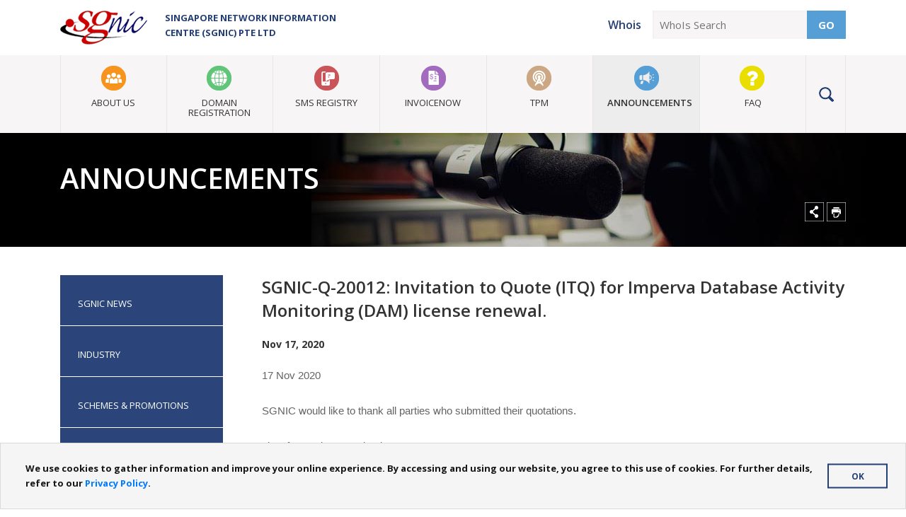

--- FILE ---
content_type: text/html; charset=utf-8
request_url: https://www.sgnic.sg/announcements/archive/announcement-details/2020/11/01/sgnic-q-20012-invitation-to-quote-(itq)-for-imperva-database-activity-monitoring-(dam)-license-renewal
body_size: 11560
content:


<!DOCTYPE html>
<!--[if lt IE 7]>      <html class="no-js lt-ie9 lt-ie8 lt-ie7"> <![endif]-->
<!--[if IE 7]>         <html class="no-js lt-ie9 lt-ie8"> <![endif]-->
<!--[if IE 8]>         <html class="no-js lt-ie9"> <![endif]-->
<!--[if gt IE 8]><!-->
<html class="no-js" lang="en">
<!--<![endif]-->
<head id="head"><meta http-equiv="content-type" content="text/html; charset=utf-8" /><meta http-equiv="X-UA-Compatible" content="IE=edge,chrome=1" /><meta name="viewport" content="width=device-width, initial-scale=1.0, user-scalable=no" />
<meta name="title" content="Singapore Network Information Centre" />
<meta name="description" content="" />
<meta name="keywords" content="" />
<meta name="msapplication-TileImage" content="/Sitefinity/WebsiteTemplates/SGNIC/App_Themes/SGNIC/images/favicons/apple-touch-icon-144x144-precomposed.png" />
<link rel="apple-touch-icon" sizes="57x57" href="/Sitefinity/WebsiteTemplates/SGNIC/App_Themes/SGNIC/images/favicons/apple-touch-icon-57x57.png">
<link rel="apple-touch-icon" sizes="60x60" href="/Sitefinity/WebsiteTemplates/SGNIC/App_Themes/SGNIC/images/favicons/apple-touch-icon-60x60.png">
<link rel="apple-touch-icon" sizes="72x72" href="/Sitefinity/WebsiteTemplates/SGNIC/App_Themes/SGNIC/images/favicons/apple-touch-icon-72x72.png">
<link rel="apple-touch-icon" sizes="76x76" href="/Sitefinity/WebsiteTemplates/SGNIC/App_Themes/SGNIC/images/favicons/apple-touch-icon-76x76.png">
<link rel="apple-touch-icon" sizes="114x114" href="/Sitefinity/WebsiteTemplates/SGNIC/App_Themes/SGNIC/images/favicons/apple-touch-icon-114x114.png">
<link rel="apple-touch-icon" sizes="120x120" href="/Sitefinity/WebsiteTemplates/SGNIC/App_Themes/SGNIC/images/favicons/apple-touch-icon-120x120.png">
<link rel="apple-touch-icon" sizes="144x144" href="/Sitefinity/WebsiteTemplates/SGNIC/App_Themes/SGNIC/images/favicons/apple-touch-icon-144x144.png">
<link rel="apple-touch-icon" sizes="152x152" href="/Sitefinity/WebsiteTemplates/SGNIC/App_Themes/SGNIC/images/favicons/apple-touch-icon-152x152.png">
<link rel="apple-touch-icon" sizes="180x180" href="/Sitefinity/WebsiteTemplates/SGNIC/App_Themes/SGNIC/images/favicons/apple-touch-icon-180x180.png">
<link rel="icon" type="image/png" href="/Sitefinity/WebsiteTemplates/SGNIC/App_Themes/SGNIC/images/favicons/favicon-32x32.png" sizes="32x32">
<link rel="icon" type="image/png" href="/Sitefinity/WebsiteTemplates/SGNIC/App_Themes/SGNIC/images/favicons/android-chrome-192x192.png" sizes="192x192">
<link rel="icon" type="image/png" href="/Sitefinity/WebsiteTemplates/SGNIC/App_Themes/SGNIC/images/favicons/favicon-96x96.png" sizes="96x96">
<link rel="icon" type="image/png" href="/Sitefinity/WebsiteTemplates/SGNIC/App_Themes/SGNIC/images/favicons/favicon-16x16.png" sizes="16x16">
<link rel="stylesheet" href="https://fonts.googleapis.com/css?family=Open+Sans:400,600,700">


      <script src="../../../../../../Sitefinity/WebsiteTemplates/SGNIC/js/customgooglesearch.js"></script>
		<meta name="Generator" content="Sitefinity 14.4.8145.0 DX" /><link rel="canonical" href="https://www.sgnic.sg/announcements/sgnic-news/announcement-details/2020/11/01/sgnic-q-20012-invitation-to-quote-(itq)-for-imperva-database-activity-monitoring-(dam)-license-renewal" /><link href="/Telerik.Web.UI.WebResource.axd?d=PMrIT5dOWaVYIcpFWUE4nDwPBvtlPiG_0ReTAeYXRo9cs3mZpSzCxs2Or80RY_ggbtphfUY1AxlXU-dnOkYT2KjQTYygXsofyIaXO8FpIYrFvOGhq62yd-Td2gAlBsRb0&amp;t=638841342637275692&amp;compress=0&amp;_TSM_CombinedScripts_=%3b%3bTelerik.Sitefinity.Resources%2c+Version%3d14.4.8145.0%2c+Culture%3dneutral%2c+PublicKeyToken%3db28c218413bdf563%3aen%3aa078467c-f4b4-450a-aa0d-e1c30a007645%3a7a90d6a%3a83fa35c7%3bTelerik.Web.UI%2c+Version%3d2023.1.117.45%2c+Culture%3dneutral%2c+PublicKeyToken%3d121fae78165ba3d4%3aen%3a622b1bc7-413a-4e70-856b-d774135f3622%3a580b2269" type="text/css" rel="stylesheet" /><link href="/Sitefinity/WebsiteTemplates/SGNIC/App_Themes/SGNIC/global/bootstrap.css?v=637521895340000000" type="text/css" rel="stylesheet" /><link href="/Sitefinity/WebsiteTemplates/SGNIC/App_Themes/SGNIC/global/plugins.css?v=635931934460000000" type="text/css" rel="stylesheet" /><link href="/Sitefinity/WebsiteTemplates/SGNIC/App_Themes/SGNIC/global/style.css?v=638418834380000000" type="text/css" rel="stylesheet" /><link href="/Sitefinity/WebsiteTemplates/SGNIC/App_Themes/SGNIC/global/login.css?v=635948013780000000" type="text/css" rel="stylesheet" /><link href="/Sitefinity/WebsiteTemplates/SGNIC/App_Themes/SGNIC/global/style - Copy.css?v=638418834380000000" type="text/css" rel="stylesheet" /><style type="text/css" media="all">/*first*/
.navigation--primary > ul > li:first-child > a,
#sidr .mobile-menu > ul > li:first-child > a{
	background-image:url(/Sitefinity/WebsiteTemplates/SGNIC/App_Themes/SGNIC/images/nav/icon-about1.png)
}

/*second*/
.navigation--primary > ul > li:nth-child(2) > a,
#sidr .mobile-menu  > ul > li:nth-child(2) > a{
	background-image:url(/Sitefinity/WebsiteTemplates/SGNIC/App_Themes/SGNIC/images/nav/icon-domain-registration1.png)
}

/*third*/
.navigation--primary > ul > li:nth-child(3) > a,
#sidr .mobile-menu  > ul > li:nth-child(3) > a{
	background-image:url(/Sitefinity/WebsiteTemplates/SGNIC/App_Themes/SGNIC/images/nav/icon-sms.png)
}

/*fourth*/
.navigation--primary > ul > li:nth-child(4) > a,
#sidr .mobile-menu  > ul > li:nth-child(4) > a{
	background-image:url(/Sitefinity/WebsiteTemplates/SGNIC/App_Themes/SGNIC/images/nav/E-INV-icon1.png)
}

/*fifth*/
.navigation--primary > ul > li:nth-child(5) > a,
#sidr .mobile-menu  > ul > li:nth-child(5) > a{
	background-image:url(/Sitefinity/WebsiteTemplates/SGNIC/App_Themes/SGNIC/images/nav/icon-tro.png)
}
/*sixth*/
.navigation--primary > ul > li:nth-child(6) > a,
#sidr .mobile-menu  > ul > li:nth-child(6) > a{
	background-image:url(/Sitefinity/WebsiteTemplates/SGNIC/App_Themes/SGNIC/images/nav/icon-announcements1.png)
}

/*seventh*/
.navigation--primary > ul > li:nth-child(7) > a,
#sidr .mobile-menu  > ul > li:nth-child(7) > a{
	background-image:url(/Sitefinity/WebsiteTemplates/SGNIC/App_Themes/SGNIC/images/nav/icon-faq.png)
}
</style><style type="text/css" media="all">.section_banner {background:url(/images/default-source/banners/anouncements.jpg?sfvrsn=14)  no-repeat center top}</style><style type="text/css" media="all">.search-input input[type="text"] {width:90%}
.site-search {text-align:center}</style><style type="text/css" media="all">.cookie-modal {overflow:hidden; width:100%; padding:25px 25px 25px 35px; position:fixed; bottom:0; right:0; font-size:13px; color:#161616; font-weight:700; background: hsla(0,0%,100%,.95); border: 1px solid #d9dada; z-index:5691271923471}
.cookie-modal p {width:94%; margin:0}
/*
.cookie-modal:before {content:''; position:absolute; width:10px; height:100%; left:0; top:0; display:block; background:#569ed6}
*/
.btn--close svg {width:10px; position:absolute; top:10px; right:10px; fill:#161616}
.btn--ok {position:absolute; top:50%; right:25px; transform:translateY(-50%); display:block; width:85px; height:35px; line-height:32px; font-size:12px; color:#243f76; border:2px solid #243f76; text-transform:uppercase; text-align:center}

@media (max-width:766px) {
  .cookie-modal {width:100%; padding-top:35px; font-size:14px; font-weight:400}
  .cookie-modal p {width:100%; margin-bottom:20px}
  .btn--close svg {width:15px; top:15px; right:15px}
  .btn--ok {position:static; width:80%; margin:0 auto; transform:none}

}
</style><title>
	SGNIC-Q-20012:  Invitation to Quote (ITQ) for Imperva Database Activity Monitoring (DAM) license renewal
</title></head>
<body>
<!--[if lt IE 9]>
  <script src="https://oss.maxcdn.com/html5shiv/3.7.2/html5shiv.min.js"></script>
  <script src="https://oss.maxcdn.com/respond/1.4.2/respond.min.js"></script>
		
      <script type="text/javascript" src="/Sitefinity/WebsiteTemplates/SGNIC/js/selectivizr-min.js"></script>
		

<div class="outdatedbanner" style="background:#B4053C;color:#fff">
  <div class="container" style="height:50px;">
    <div class="row">
      <p class="text-center" style="line-height:50px"><span class="glyphicon glyphicon-info-sign"></span> You are using an outdated browser, click <a href="http://outdatedbrowser.com/en" title="Update Now" target="_blank" style="color:#00777F">here</a> to update</p>
    </div>
  </div>
</div>
<![endif]-->
<form method="post" action="./sgnic-q-20012-invitation-to-quote-(itq)-for-imperva-database-activity-monitoring-(dam)-license-renewal" id="aspnetForm">
<div class="aspNetHidden">
<input type="hidden" name="ctl03_TSM" id="ctl03_TSM" value="" />
<input type="hidden" name="ctl04_TSSM" id="ctl04_TSSM" value="" />
<input type="hidden" name="__EVENTTARGET" id="__EVENTTARGET" value="" />
<input type="hidden" name="__EVENTARGUMENT" id="__EVENTARGUMENT" value="" />
<input type="hidden" name="__VIEWSTATE" id="__VIEWSTATE" value="6gfUeTQeHHcIBOGvbSXaDmhnFOZs4hw07PCt+oNgGlxD7CpQGMtEHIISHpVYBrNlUk2Hrm2zbNf5rp+EG5E6BalJIM+Jtqxwd6re3xHnc7qJndApbtIxB5UCToZAR/wDzs0lgptktlZ9s+KLeelmxvOcAeHb+IHhGKaPR/SzftWsyc5xQOYRqcQGlhylM28jTOpRkbbwY3hMzGh/[base64]/dBWQYsSpriMhqXQurJjs9MsRd4nQaouG+z+rChrlJsC2qTvzW5gA8MOrKEak/MMPs48RiYITJK4fMRiH1NvUi" />
</div>

<script type="text/javascript">
//<![CDATA[
var theForm = document.forms['aspnetForm'];
if (!theForm) {
    theForm = document.aspnetForm;
}
function __doPostBack(eventTarget, eventArgument) {
    if (!theForm.onsubmit || (theForm.onsubmit() != false)) {
        theForm.__EVENTTARGET.value = eventTarget;
        theForm.__EVENTARGUMENT.value = eventArgument;
        theForm.submit();
    }
}
//]]>
</script>


<script src="/WebResource.axd?d=pynGkmcFUV13He1Qd6_TZB40tvfVX8pfOAkTi2zE72staEhyeWUyiuLZgSO0dolYMOe8ekv7GnDr3w27n4_TRg2&amp;t=638901824248157332" type="text/javascript"></script>


<script type="text/javascript">
//<![CDATA[
var __cultureInfo = {"name":"en","numberFormat":{"CurrencyDecimalDigits":2,"CurrencyDecimalSeparator":".","IsReadOnly":true,"CurrencyGroupSizes":[3],"NumberGroupSizes":[3],"PercentGroupSizes":[3],"CurrencyGroupSeparator":",","CurrencySymbol":"$","NaNSymbol":"NaN","CurrencyNegativePattern":0,"NumberNegativePattern":1,"PercentPositivePattern":1,"PercentNegativePattern":1,"NegativeInfinitySymbol":"-∞","NegativeSign":"-","NumberDecimalDigits":2,"NumberDecimalSeparator":".","NumberGroupSeparator":",","CurrencyPositivePattern":0,"PositiveInfinitySymbol":"∞","PositiveSign":"+","PercentDecimalDigits":2,"PercentDecimalSeparator":".","PercentGroupSeparator":",","PercentSymbol":"%","PerMilleSymbol":"‰","NativeDigits":["0","1","2","3","4","5","6","7","8","9"],"DigitSubstitution":1},"dateTimeFormat":{"AMDesignator":"AM","Calendar":{"MinSupportedDateTime":"\/Date(-62135596800000)\/","MaxSupportedDateTime":"\/Date(253402271999999)\/","AlgorithmType":1,"CalendarType":1,"Eras":[1],"TwoDigitYearMax":2029,"IsReadOnly":true},"DateSeparator":"/","FirstDayOfWeek":0,"CalendarWeekRule":0,"FullDateTimePattern":"dddd, MMMM d, yyyy h:mm:ss tt","LongDatePattern":"dddd, MMMM d, yyyy","LongTimePattern":"h:mm:ss tt","MonthDayPattern":"MMMM d","PMDesignator":"PM","RFC1123Pattern":"ddd, dd MMM yyyy HH\u0027:\u0027mm\u0027:\u0027ss \u0027GMT\u0027","ShortDatePattern":"M/d/yyyy","ShortTimePattern":"h:mm tt","SortableDateTimePattern":"yyyy\u0027-\u0027MM\u0027-\u0027dd\u0027T\u0027HH\u0027:\u0027mm\u0027:\u0027ss","TimeSeparator":":","UniversalSortableDateTimePattern":"yyyy\u0027-\u0027MM\u0027-\u0027dd HH\u0027:\u0027mm\u0027:\u0027ss\u0027Z\u0027","YearMonthPattern":"MMMM yyyy","AbbreviatedDayNames":["Sun","Mon","Tue","Wed","Thu","Fri","Sat"],"ShortestDayNames":["Su","Mo","Tu","We","Th","Fr","Sa"],"DayNames":["Sunday","Monday","Tuesday","Wednesday","Thursday","Friday","Saturday"],"AbbreviatedMonthNames":["Jan","Feb","Mar","Apr","May","Jun","Jul","Aug","Sep","Oct","Nov","Dec",""],"MonthNames":["January","February","March","April","May","June","July","August","September","October","November","December",""],"IsReadOnly":true,"NativeCalendarName":"Gregorian Calendar","AbbreviatedMonthGenitiveNames":["Jan","Feb","Mar","Apr","May","Jun","Jul","Aug","Sep","Oct","Nov","Dec",""],"MonthGenitiveNames":["January","February","March","April","May","June","July","August","September","October","November","December",""]},"eras":[1,"A.D.",null,0]};//]]>
</script>

<script src="/Telerik.Web.UI.WebResource.axd?_TSM_HiddenField_=ctl03_TSM&amp;compress=0&amp;_TSM_CombinedScripts_=%3b%3bSystem.Web.Extensions%2c+Version%3d4.0.0.0%2c+Culture%3dneutral%2c+PublicKeyToken%3d31bf3856ad364e35%3aen%3aa8328cc8-0a99-4e41-8fe3-b58afac64e45%3aea597d4b%3ab25378d2%3bTelerik.Web.UI%2c+Version%3d2023.1.117.45%2c+Culture%3dneutral%2c+PublicKeyToken%3d121fae78165ba3d4%3aen%3a622b1bc7-413a-4e70-856b-d774135f3622%3aa1a4383a%3bTelerik.Sitefinity%2c+Version%3d14.4.8145.0%2c+Culture%3dneutral%2c+PublicKeyToken%3db28c218413bdf563%3aen%3ae108d36a-8484-40be-92bf-fdd8bcaffdb4%3a721addc%3bTelerik.Web.UI%2c+Version%3d2023.1.117.45%2c+Culture%3dneutral%2c+PublicKeyToken%3d121fae78165ba3d4%3aen%3a622b1bc7-413a-4e70-856b-d774135f3622%3a16e4e7cd%3af7645509%3addbfcb67%3bTelerik.Sitefinity%2c+Version%3d14.4.8145.0%2c+Culture%3dneutral%2c+PublicKeyToken%3db28c218413bdf563%3aen%3ae108d36a-8484-40be-92bf-fdd8bcaffdb4%3af77740f1%3a26cfb6dc%3a6e04508f%3a447a22b8%3bTelerik.Sitefinity.Resources%3aen%3aa078467c-f4b4-450a-aa0d-e1c30a007645%3ac4ef6dcd%3a6f03d72a%3bTelerik.Sitefinity%2c+Version%3d14.4.8145.0%2c+Culture%3dneutral%2c+PublicKeyToken%3db28c218413bdf563%3aen%3ae108d36a-8484-40be-92bf-fdd8bcaffdb4%3ac1fc658e%3a41f6c3a7" type="text/javascript"></script>
<script type="text/javascript">
//<![CDATA[
if (typeof(Sys) === 'undefined') throw new Error('ASP.NET Ajax client-side framework failed to load.');
//]]>
</script>

<script src="https://code.jquery.com/jquery-3.6.3.min.js" type="text/javascript"></script>
<script src="https://code.jquery.com/jquery-migrate-3.3.2.min.js" type="text/javascript"></script>
<div class="aspNetHidden">

	<input type="hidden" name="__VIEWSTATEGENERATOR" id="__VIEWSTATEGENERATOR" value="FD120ADB" />
</div><script type="text/javascript">
//<![CDATA[
Sys.WebForms.PageRequestManager._initialize('ctl00$ctl03', 'aspnetForm', [], [], [], 90, 'ctl00');
//]]>
</script>
<input type="hidden" name="ctl00$ctl03" id="ctl03" />
<script type="text/javascript">
//<![CDATA[
Sys.Application.setServerId("ctl03", "ctl00$ctl03");
Sys.Application._enableHistoryInScriptManager();
//]]>
</script>

    
	
	<!-- =================================================================================================== -->
	<!-- START HEADER-->
	
<header class="header--mobile d-block d-md-none">
	<div class="header--mobile_top">
		<div class="container">
			<div class="row">
				<div class="col-5">
					<a class="logo" href="/home" title="Singapore Network Information Centre"><img src="/Sitefinity/WebsiteTemplates/SGNIC/App_Themes/SGNIC/images/logo.png" alt="Singapore Network Information Centre" class="img-responsive"></a>
				</div>
				<div class="col-7 text-right">
					<button type="button" class="navbar-toggle collapsed">
						<span class="sr-only">Toggle navigation</span>
						<span class="icon-bar top-bar"></span>
						<span class="icon-bar middle-bar"></span>
						<span class="icon-bar bottom-bar"></span>
					</button>
					<div id="sidr">
						<div class="mobile-search">
							<script>GenerateGoogleSearchBoxMobile();</script>
							<button type="button" class="inner navbar-toggle" onclick="$.sidr('close', 'sidr');">
								<span class="sr-only">Toggle navigation</span>
								<span class="icon-bar top-bar"></span>
								<span class="icon-bar middle-bar"></span>
								<span class="icon-bar bottom-bar"></span>
							</button>
						</div>
						<div class="mobile-menu">

						</div>
					</div>
				</div>
			</div>
		</div>
	</div>
	<div class="mobile-search whois">
		<div class="container">
			<div class="row">
				<div class="col-md-12">
					<input type="text" id="whois-search--mobile" placeholder="Enter a domain name"><a href="/domain-search" id="mobile-whois-submit" class="whois-search whois-search-submit" title="Submit">Go</a>
				</div>
			</div>
		</div>
	</div>
</header>

<header class="header--main d-none d-md-block">
	<div class="container">
		<div class="row header--top" data-sf-element="Row">
			<div id="SGNIC_header_T83473C59004_Col00" class="sf_colsIn col-md-7 col-sm-7" data-sf-element="Logo"><div class='sfContentBlock'><a href="/home" class="float-left"><a href="/home" class="float-left"><img title="SGNIC" alt="SGNIC" src="/images/default-source/Globals/sgnic.png?sfvrsn=5e4dc125_0" data-displaymode="Original" /></a></a>
<div class="company-name float-left"><strong>Singapore Network Information <br />
Centre (SGNIC) Pte Ltd</strong></div>

</div>
			</div>
			<div id="SGNIC_header_T83473C59004_Col01" class="sf_colsIn col-md-5 col-sm-5 text-right whois" data-sf-element="Whois"><div class='sfContentBlock'><label for="whois-search">Whois</label><input type="text" id="whois-search" placeholder="WhoIs Search" /><a href="/domain-search" id="desktop-whois-submit" class="whois-search whois-search-submit" title="Submit">Go</a>

</div>
			</div>
		</div>
	</div>
	<div class="navigation-wrap">
		<div class="container">
			<div class="row">
				<div id="SGNIC_header_T83473C59004_Col02" class="sf_colsIn col-md-12" data-sf-element="Navigation">




<nav class="navigation--primary">

    <ul>
        
                        <li>
                            <a href="/about-us">About Us</a>
                            <ul id="SGNIC_header_T83473C59008_ctl00_ctl00_ctl01_ctl00_childNodesContainer">
                        <li>
                            <a href="/about-us/company-information">Company Information</a>
                            
                        </li>
                    
                        <li>
                            <a href="/about-us/our-management-team">Our Management Team</a>
                            
                        </li>
                    
                        <li>
                            <a href="/about-us/registration-statistics">Registration Statistics</a>
                            
                        </li>
                    
                        <li>
                            <a href="/about-us/contact-us">Contact Us / Feedback</a>
                            
                        </li>
                    </ul>
                        </li>
                    
                        <li>
                            <a href="/domain-registration">Domain Registration</a>
                            <ul id="SGNIC_header_T83473C59008_ctl00_ctl00_ctl01_ctl01_childNodesContainer">
                        <li>
                            <a href="/domain-registration/overview">Overview</a>
                            
                        </li>
                    
                        <li>
                            <a href="/domain-registration/list-of-registrars">List of Registrars</a>
                            
                        </li>
                    
                        <li>
                            <a href="/domain-registration/be-our-registrar">Be Our Registrar</a>
                            
                        </li>
                    
                        <li>
                            <a href="/domain-registration/sg-categories-rules">.SG Categories & Rules</a>
                            
                        </li>
                    
                        <li>
                            <a href="/domain-registration/sg-security-safeguard---verifiedid@sg">.SG Security & Safeguard  - VerifiedID@SG</a>
                            
                        </li>
                    
                        <li>
                            <a href="/domain-registration/policies-agreements">Policies & Agreements</a>
                            
                        </li>
                    
                        <li>
                            <a href="/domain-registration/faq">FAQ</a>
                            
                        </li>
                    
                        <li>
                            <a href="/domain-registration/eguide">Guides & Know-How</a>
                            
                        </li>
                    </ul>
                        </li>
                    
                        <li>
                            <a href="/smsregistry">SMS Registry</a>
                            <ul id="SGNIC_header_T83473C59008_ctl00_ctl00_ctl01_ctl02_childNodesContainer">
                        <li>
                            <a href="/smsregistry/overview">Overview</a>
                            
                        </li>
                    
                        <li>
                            <a href="/smsregistry/list-of-participating-aggregators">List of Participating Aggregators</a>
                            
                        </li>
                    
                        <li>
                            <a href="/smsregistry/list-of-organisations">List of Organisations</a>
                            
                        </li>
                    
                        <li>
                            <a href="/smsregistry/sender-id-query">Sender ID Query</a>
                            
                        </li>
                    
                        <li>
                            <a href="/smsregistry/sms-senderid-registry-faq">SMS SenderID Registry FAQ</a>
                            
                        </li>
                    
                        <li>
                            <a href="/smsregistry/user-agreement">User Agreement</a>
                            
                        </li>
                    
                        <li>
                            <a href="/smsregistry/rules-of-registration">Rules of Registration</a>
                            
                        </li>
                    
                        <li>
                            <a href="/smsregistry/terms-and-conditions">Terms and Conditions</a>
                            
                        </li>
                    </ul>
                        </li>
                    
                        <li>
                            <a href="/invoicenow">InvoiceNow</a>
                            <ul id="SGNIC_header_T83473C59008_ctl00_ctl00_ctl01_ctl03_childNodesContainer">
                        <li>
                            <a href="/invoicenow/smp">SMP</a>
                            
                        </li>
                    </ul>
                        </li>
                    
                        <li>
                            <a href="/tpm">TPM</a>
                            
                        </li>
                    
                        <li>
                            <a href="/announcements" class="active">Announcements</a>
                            <ul id="SGNIC_header_T83473C59008_ctl00_ctl00_ctl01_ctl05_childNodesContainer">
                        <li>
                            <a href="/announcements/sgnic-news">SGNIC News</a>
                            
                        </li>
                    
                        <li>
                            <a href="/announcements/on-industry">Industry</a>
                            
                        </li>
                    
                        <li>
                            <a href="/announcements/on-schemes-promotions">Schemes & Promotions</a>
                            
                        </li>
                    
                        <li>
                            <a href="/announcements/on-itt-itq">ITT / ITQ</a>
                            
                        </li>
                    
                        <li>
                            <a href="/announcements/archive" class="active">Archive</a>
                            
                        </li>
                    </ul>
                        </li>
                    
                        <li>
                            <a href="/faq">FAQ</a>
                            <ul id="SGNIC_header_T83473C59008_ctl00_ctl00_ctl01_ctl06_childNodesContainer">
                        <li>
                            <a href="/faq/domain-registration">Domain Registration</a>
                            
                        </li>
                    
                        <li>
                            <a href="/faq/premium-domain-name">Premium Domain Name</a>
                            
                        </li>
                    
                        <li>
                            <a href="/faq/numeric-domain-name">Numeric Domain Name</a>
                            
                        </li>
                    
                        <li>
                            <a href="/faq/domain-dispute">Domain Dispute</a>
                            
                        </li>
                    
                        <li>
                            <a href="/faq/being-a-registrar">Being a Registrar</a>
                            
                        </li>
                    
                        <li>
                            <a href="/faq/verifiedid@sg">VerifiedID@SG</a>
                            
                        </li>
                    
                        <li>
                            <a href="/faq/registry-lock">Registry Lock</a>
                            
                        </li>
                    
                        <li>
                            <a href="/faq/dnssec-faq">DNSSEC</a>
                            
                        </li>
                    
                        <li>
                            <a href="/faq/ipos-programme">SGNIC-IPOS programme</a>
                            
                        </li>
                    
                        <li>
                            <a href="/faq/sms-sender-id-registry">SMS Sender ID Registry</a>
                            
                        </li>
                    
                        <li>
                            <a href="/faq/eguide">eGuide</a>
                            
                        </li>
                    </ul>
                        </li>
                    
    </ul>
    <a href="#" class="float-left btn--site-search">Search</a>
</nav>
<script>
  $(".navigation--primary > ul").clone().appendTo(".mobile-menu");
  $(".navigation--primary > ul > li:has(ul)").addClass("parent");
  
  $(document).on({
     mouseenter: function() {
         $(this).children("a").addClass("parent-open");
          $(this).children("ul").stop().slideDown(300);
     },
     mouseleave: function() {
         $(this).children("a").removeClass("parent-open");
	  $(this).children("ul").stop().slideUp(300); 
     }
}, '.navigation--primary > ul > li.parent');
  
	

  
	if(!!('ontouchstart' in window)){
  $(".navigation--primary > ul > li.parent").unbind('click mouseenter mouseleave');
$(".navigation--primary > ul > li.parent > a").click(function(e){
  $(this).toggleClass("parent-open");
  $(this).siblings("ul").slideToggle(50);
		e.preventDefault();
	});
}
  
  
$("#sidr .mobile-menu > ul > li:has(ul)").addClass("parent");
$("#sidr li.parent > a").attr("href","#");
$("#sidr li.parent > a").click(function(e){
	$(this).siblings("ul").slideToggle();
	e.preventDefault();
});
</script>
				</div>
			</div>
		</div>
	</div>
	<div class="search-input whois site-search">
		<div class="container">
			<div class="col-md-12">
				<script>GenerateGoogleSearchBox();</script>
			</div>
		</div>
	</div>
</header>


	<!-- END HEADER-->
	<!-- =================================================================================================== -->

	
	<!-- =================================================================================================== -->
	<!-- START MAIN CONTENT IN GRID-->
	<div class="js-contentFontResize">
	  
<div class="sf_cols section_banner"><div id="SGNIC_inner_header_TC81D6449003_Col00" class="sf_colsIn" data-sf-element="Container"><div id="SGNIC_inner_header_TC81D6449004_Col00" class="sf_colsIn container" data-sf-element="Container"><div class="row" data-sf-element="Row">
    <div id="SGNIC_inner_header_TC81D6449005_Col00" class="sf_colsIn col-md-12" data-sf-element="Column 1"><div class='sfContentBlock'><h1>Announcements</h1>

</div>
    </div>
</div>
<div class="row" data-sf-element="Row">
    <div id="SGNIC_inner_header_TC81D6449006_Col00" class="sf_colsIn col-md-10" data-sf-element="Column 1"><div id="SGNIC_inner_header_TC81D6449008">
	

<div class="breadcrumbs">
    <span id="SGNIC_inner_header_TC81D6449008_ctl00_ctl00_BreadcrumbLabel" class="sfBreadcrumbLabel" style="display:none;"></span>
    <div id="ctl00_SGNIC_inner_header_TC81D6449008_ctl00_ctl00_Breadcrumb" class="RadSiteMap RadSiteMap_">
		<!-- 2023.1.117.45 --><input id="ctl00_SGNIC_inner_header_TC81D6449008_ctl00_ctl00_Breadcrumb_ClientState" name="ctl00_SGNIC_inner_header_TC81D6449008_ctl00_ctl00_Breadcrumb_ClientState" type="hidden" />
	</div>
</div>
</div>
    </div>
    <div id="SGNIC_inner_header_TC81D6449006_Col01" class="sf_colsIn col-md-2" data-sf-element="Column 2"><div class='sfContentBlock'><ul class="page-tools">
    <li><a href="#" class="page-tools_share" title="Share">Share</a>
    <ul>
        <li><a class="addthis_button_facebook social_facebook" href="#" title="Facebook">Facebook</a></li>
        <li><a class="addthis_button_linkedin social_linkedin" href="#" title="Twitter">Twitter</a></li>
        <li><a class="addthis_button_twitter social_twitter" href="#" title="Twitter">Twitter</a></li>
    </ul>
    </li>
    <li><a href="javascript:window.print()" class="page-tools_print" title="Print">Print</a></li>
    <!-- <li><a href="#" class="page-tools_font-decrease" title="Decrease Font Size">Decrease Font Size</a></li> -->
    <!-- <li><a href="#" class="page-tools_font-reset" title="Reset Font Size">Reset Font Size</a></li> -->
    <!-- <li><a href="#" class="page-tools_font-increase" title="Increase Font Size">Increase Font Size</a></li> -->
</ul>

</div>
    </div>
</div>

</div>

</div>
</div><div id="SGNIC_inner_header_TC81D6449014_Col00" class="sf_colsIn container" data-sf-element="Container"><div class="row" data-sf-element="Row">
    <div id="SGNIC_inner_header_TC81D6449015_Col00" class="sf_colsIn col-md-12" data-sf-element="Column 1">
    </div>
</div>

</div>

	  
<div id="SGNIC_maincontent_T469A34D8003_Col00" class="sf_colsIn container" data-sf-element="Container"><div class="row" data-sf-element="Row">
    <div id="SGNIC_maincontent_T469A34D8001_Col00" class="sf_colsIn col-md-3 col-sm-4" data-sf-element="Column 1">




<nav class="navigation--sidebar">
    <ul>
        
                            <li>
                                <a href="/announcements/sgnic-news">SGNIC News</a>          
                            </li>
                         
                            <li>
                                <a href="/announcements/on-industry">Industry</a>          
                            </li>
                         
                            <li>
                                <a href="/announcements/on-schemes-promotions">Schemes & Promotions</a>          
                            </li>
                         
                            <li>
                                <a href="/announcements/on-itt-itq">ITT / ITQ</a>          
                            </li>
                         
                            <li>
                                <a href="/announcements/archive" class="active">Archive</a>          
                            </li>
                        
    </ul>
</nav>

    </div>
    <div id="SGNIC_maincontent_T469A34D8001_Col01" class="sf_colsIn col-md-9 col-sm-8" data-sf-element="Column 2"> 

            
            
       <div class="sfnewsDetails sfdetails" data-sf-provider='OpenAccessDataProvider'  data-sf-id='6b99cdf3-6dd1-6077-91cb-ff0000fe06a1' data-sf-type="Telerik.Sitefinity.News.Model.NewsItem">
        <h2 class="post-title" data-sf-field="Title" data-sf-ftype="ShortText">
            SGNIC-Q-20012:  Invitation to Quote (ITQ) for Imperva Database Activity Monitoring (DAM) license renewal.
        </h2>
        <div class="post-date">
<!--          Nov 02, 2020-->
          <div id="ctl00_SGNIC_maincontent_C003_newsFrontendDetails_ctl00_ctl00_DetailsView_ctrl0_ctl01">
	        
            
            
            <div id="ctl00_SGNIC_maincontent_C003_newsFrontendDetails_ctl00_ctl00_DetailsView_ctrl0_ctl01_ctl00_ctl00_textLabel_read" class="sfTxtContent" data-empty-label="not set">
		Nov 17, 2020
	</div>
            
            <div id="ctl00_SGNIC_maincontent_C003_newsFrontendDetails_ctl00_ctl00_DetailsView_ctrl0_ctl01_ctl00_ctl00_characterCounter_read">
		
	</div>
        
<div id="ctl00_SGNIC_maincontent_C003_newsFrontendDetails_ctl00_ctl00_DetailsView_ctrl0_ctl01_ctl00_ConditionalTemplates" style="display:none;">
		<div id="ClientTemplatePanel_ctl01">
	
            
            <div>
                <span id="ctl00_SGNIC_maincontent_C003_newsFrontendDetails_ctl00_ctl00_DetailsView_ctrl0_ctl01_titleLabel_write_ctl01" class="sfTxtLbl sfInlineBlock"></span>
                <span id="ctl00_SGNIC_maincontent_C003_newsFrontendDetails_ctl00_ctl00_DetailsView_ctrl0_ctl01_tooltip_write_ctl01">

<div class="sfDetailsPopupWrp sfInlineBlock">
    <a onclick="return false;" id="[base64]"><span class="sfTooltip">(?)</span></a>
    <div id="[base64]" class="sfDetailsPopup" style="display: none;">
        <span id="[base64]"></span>
        
    </div>
</div>
</span>
            </div>
            <a onclick="return false;" id="ctl00_SGNIC_maincontent_C003_newsFrontendDetails_ctl00_ctl00_DetailsView_ctrl0_ctl01_expandButton_write_ctl01" class="sfOptionalExpander"></a>
            <div id="ctl00_SGNIC_maincontent_C003_newsFrontendDetails_ctl00_ctl00_DetailsView_ctrl0_ctl01_expandableTarget_write_ctl01" class="sfFieldWrp">
		
                <input name="ctl00_SGNIC_maincontent_C003_newsFrontendDetails_ctl00_ctl00_DetailsView_ctrl0_ctl01_expandableTarget_write_ctl01_textBox_write_ctl01" type="text" id="ctl00_SGNIC_maincontent_C003_newsFrontendDetails_ctl00_ctl00_DetailsView_ctrl0_ctl01_expandableTarget_write_ctl01_textBox_write_ctl01" class="sfTxt" />
                <div id="ctl00_SGNIC_maincontent_C003_newsFrontendDetails_ctl00_ctl00_DetailsView_ctrl0_ctl01_expandableTarget_write_ctl01_characterCounter_write_ctl01" class="sfFlRight sfMRight5">
			
		</div>
                <div id="ctl00_SGNIC_maincontent_C003_newsFrontendDetails_ctl00_ctl00_DetailsView_ctrl0_ctl01_expandableTarget_write_ctl01_descriptionLabel_write_ctl01" class="sfDescription">
			
		</div>
                <div id="ctl00_SGNIC_maincontent_C003_newsFrontendDetails_ctl00_ctl00_DetailsView_ctrl0_ctl01_expandableTarget_write_ctl01_exampleLabel_write_ctl01" class="sfExample">
			
		</div>
                <p id="ctl00_SGNIC_maincontent_C003_newsFrontendDetails_ctl00_ctl00_DetailsView_ctrl0_ctl01_expandableTarget_write_ctl01_characterCounterDescription_write_ctl01" class="sfExample"></p>
            
	</div>
        
</div>
	</div>
</div>
        </div>

        <div class="post-content mb40" data-sf-field="Content" data-sf-ftype="LongText">
            <span style="font-family: Arial;">17 Nov 2020<br />
<br />
SGNIC would like to thank all parties who submitted their quotations.<br />
<br />
List of quotations received:<br />
Ensign Infosecurity (SmartTech) Pte Ltd<br />
Quantum Consultancy Services Pte Ltd<br />
Wizlynx group<br />
&nbsp;<br />
The ITQ has been awarded to Quantum Consultancy Services Pte Ltd&nbsp; at a value of $8,490.00.</span><br />
<br />
<hr />
<br />
<span style="font-family: Arial;">2 Nov 2020<br />
<br />
SGNIC is pleased to announce the Invitation to Quote (ITQ) for Imperva Database Activity Monitoring (DAM) license renewal.<br />
<br />
The closing date for submission is 11 Nov 2020, 04:00pm.<br />
<br />
Please email <a href="/cdn-cgi/l/email-protection" class="__cf_email__" data-cfemail="2c4d484145426c5f4b42454f025f4b">[email&#160;protected]</a> to obtain a copy of the ITQ.<br />
<br />
Please provide in the requesting email the following mandatory details:<br />
<br />
ITQ reference No : SGNIC-Q-20012;<br />
<br />
Your name;<br />
<br />
Your company's name;<br />
<br />
Your email address; and<br />
<br />
Your contact number.<br />
<br />
Thank you.</span>
        </div>
        <a href="#" class="read-more back" title="Back">Back</a>
           

       </div>
    
    <input id="ctl00_SGNIC_maincontent_C003_newsFrontendDetails_ctl00_ctl00_DetailsView_ClientState" name="ctl00_SGNIC_maincontent_C003_newsFrontendDetails_ctl00_ctl00_DetailsView_ClientState" type="hidden" /><span id="ctl00_SGNIC_maincontent_C003_newsFrontendDetails_ctl00_ctl00_DetailsView" style="display:none;"></span>
<span></span>
    </div>
</div>

</div>
<div id="SGNIC_maincontent_TC81D6449010_Col00" class="sf_colsIn container" data-sf-element="Container">
</div>
<div class='sfContentBlock'><div class="cookie-modal" style="display: none; background-color: #f5f5f5;">
<p>We use cookies to gather information and improve your online experience. By accessing and using our website, you agree to this use of cookies. For further details, refer to our <a href="/privacy-policy">Privacy Policy</a>.</p>
<a href="#" class="btn--ok">ok</a>
</div>

</div>
	</div>
	<!-- END MAIN CONTENT IN GRID-->
	<!-- =================================================================================================== -->
	
	
	<!-- =================================================================================================== -->
	<!-- START FOOTER -->
  





<footer class="site_footer">
    <div class="container">
      <div class="row">
        <div class="col-md-8">
          <nav>
     
            <ul>
                
                                <li>
                                    <a href="/about-us">About Us</a>          
                                </li>
                            
                                <li>
                                    <a href="/domain-registration">Domain Registration</a>          
                                </li>
                            
                                <li>
                                    <a href="/smsregistry">SMS Registry</a>          
                                </li>
                            
                                <li>
                                    <a href="/invoicenow">InvoiceNow</a>          
                                </li>
                            
                                <li>
                                    <a href="/tpm">TPM</a>          
                                </li>
                            
                                <li>
                                    <a href="/announcements" class="active">Announcements</a>                                  
                                </li>                                               
                            
                                <li>
                                    <a href="/faq">FAQ</a>          
                                </li>
                            
                                <li>
                                    <a href="/sitemap">Sitemap</a>          
                                </li>
                            
                                <li>
                                    <a href="/about-us/contact-us">Contact Us / Feedback</a>          
                                </li>
                            
            </ul>
                  
          </nav>
        </div>
        <div class="col-md-4 text-right">
          <a href="/privacy-policy" title="Privacy Policy">Privacy Policy</a> | Copyright <script data-cfasync="false" src="/cdn-cgi/scripts/5c5dd728/cloudflare-static/email-decode.min.js"></script><script>var dateNow = new Date(); var intYear = dateNow.getFullYear(); document.write(intYear);</script>. All rights reserved.
        </div>
      </div>
    </div>
  </footer>
</footer>
	<!-- END FOOTER -->
	<!-- =================================================================================================== -->
	
<div id="ScriptWrapper" title="Only place scripts and styles in this region">

    <script src="https://www.google.com/recaptcha/api.js"></script>
		<!--<script src="../../../../../../Sitefinity/WebsiteTemplates/SGNIC/js/angular.min.js"></script>-->
		<script src="../../../../../../Sitefinity/WebsiteTemplates/SGNIC/js/bootstrap.min.js"></script>
		<script src="../../../../../../Sitefinity/WebsiteTemplates/SGNIC/js/plugins.js"></script>
		<script src="../../../../../../Sitefinity/WebsiteTemplates/SGNIC/js/scripts.js"></script>



</div>


<script type="text/javascript">
//<![CDATA[
window.__TsmHiddenField = $get('ctl03_TSM');//]]>
</script>
<script type="text/javascript" src="//s7.addthis.com/js/300/addthis_widget.js#pubid=ra-56e2686950264260"></script><script type="text/javascript">var isAccepted = sessionStorage.getItem("acceptedSession");
console.log("is consent accepted? " + isAccepted);
$(document).ready(function() {
	console.log("value: " + isAccepted);
	if(isAccepted == null)
	{
		$(".cookie-modal").show();
	}
	else if (isAccepted === 'true' || isAccepted === true) {
		sessionStorage.setItem("acceptedSession", true);
		loadGA();
	} 
	
	$(".btn--ok").click(function( event ) {
	  event.preventDefault();
	  sessionStorage.setItem("acceptedSession", true);

	  loadGA();
	  $(".cookie-modal").hide();
	});
	$(".btn--close").click(function( event ) {
	  event.preventDefault();
	  sessionStorage.setItem("acceptedSession", false);
	  $(".cookie-modal").hide();
	});

	
	
	console.log("session storage value: " + sessionStorage.getItem("acceptedSession"));
});

function loadGA()
{
	(function(i,s,o,g,r,a,m){i['GoogleAnalyticsObject']=r;i[r]=i[r]||function(){
(i[r].q=i[r].q||[]).push(arguments)},i[r].l=1*new Date();a=s.createElement(o),
m=s.getElementsByTagName(o)[0];a.async=1;a.src=g;m.parentNode.insertBefore(a,m)
})(window,document,'script','//www.google-analytics.com/analytics.js','ga');

ga('create', 'UA-9866536-3', 'auto');
ga('set', 'anonymizeIp', true);
ga('send', 'pageview');
		console.log("GA is loaded");
}
</script>
<script type="text/javascript">
//<![CDATA[
;(function() {
                        function loadHandler() {
                            var hf = $get('ctl04_TSSM');
                            if (!hf._RSSM_init) { hf._RSSM_init = true; hf.value = ''; }
                            hf.value += ';Telerik.Sitefinity.Resources, Version=14.4.8145.0, Culture=neutral, PublicKeyToken=b28c218413bdf563:en:a078467c-f4b4-450a-aa0d-e1c30a007645:7a90d6a:83fa35c7;Telerik.Web.UI, Version=2023.1.117.45, Culture=neutral, PublicKeyToken=121fae78165ba3d4:en:622b1bc7-413a-4e70-856b-d774135f3622:580b2269';
                            Sys.Application.remove_load(loadHandler);
                        };
                        Sys.Application.add_load(loadHandler);
                    })();Sys.Application.add_init(function() {
    $create(Telerik.Web.UI.RadSiteMap, null, null, null, $get("ctl00_SGNIC_inner_header_TC81D6449008_ctl00_ctl00_Breadcrumb"));
});
Sys.Application.add_init(function() {
    $create(Telerik.Sitefinity.Web.UI.Fields.TextField, {"_allowNulls":false,"_conditionalTemplatesContainerId":"ctl00_SGNIC_maincontent_C003_newsFrontendDetails_ctl00_ctl00_DetailsView_ctrl0_ctl01_ctl00_ConditionalTemplates","_currentCondition":"displaymode-equal-read","_isLocalizable":false,"_maxChars":0,"_readOnlyReplacement":null,"_textBoxId":"textBox_write","_textLabelId":"textLabel_read","_trimSpaces":false,"_unit":null,"conditionDictionary":{"displaymode-equal-read":"ctl00_SGNIC_maincontent_C003_newsFrontendDetails_ctl00_ctl00_DetailsView_ctrl0_ctl01_ctl00_ctl00_conditionalTemplate","displaymode-equal-write":"ClientTemplatePanel_ctl01"},"controlErrorCssClass":null,"dataFieldName":null,"dataFormatString":null,"defaultValue":"Nov 17, 2020","description":null,"descriptionElement":$get("ctl00_SGNIC_maincontent_C003_newsFrontendDetails_ctl00_ctl00_DetailsView_ctrl0_ctl01_ctl00_ctl00_descriptionLabel_read"),"displayMode":0,"example":null,"fieldName":null,"labelElement":$get("ctl00_SGNIC_maincontent_C003_newsFrontendDetails_ctl00_ctl00_DetailsView_ctrl0_ctl01_ctl00_ctl00_textLabel_read"),"suffix":"_ctl01","title":null,"titleElement":$get("ctl00_SGNIC_maincontent_C003_newsFrontendDetails_ctl00_ctl00_DetailsView_ctrl0_ctl01_ctl00_ctl00_titleLabel_read"),"validatorDefinition":"{\"AlphaNumericViolationMessage\":\"Non alphanumeric characters are not allowed.\",\"ComparingValidatorDefinitions\":[],\"CurrencyViolationMessage\":\"You have entered an invalid currency.\",\"EmailAddressViolationMessage\":\"You have entered an invalid email address.\",\"ExpectedFormat\":0,\"IntegerViolationMessage\":\"You have entered an invalid integer.\",\"InternetUrlViolationMessage\":\"You have entered an invalid URL.\",\"MaxLength\":0,\"MaxLengthViolationMessage\":\"Too long\",\"MaxValue\":null,\"MaxValueViolationMessage\":\"Too big\",\"MessageCssClass\":null,\"MessageTagName\":\"div\",\"MinLength\":0,\"MinLengthViolationMessage\":\"Too short.\",\"MinValue\":null,\"MinValueViolationMessage\":\"Too small.\",\"NonAlphaNumericViolationMessage\":\"Alphanumeric characters are not allowed.\",\"NumericViolationMessage\":\"You have entered an invalid number.\",\"PercentageViolationMessage\":\"You have entered an invalid percentage.\",\"RecommendedCharactersCount\":null,\"RegularExpression\":null,\"RegularExpressionSeparator\":null,\"RegularExpressionViolationMessage\":\"Invalid format\",\"Required\":null,\"RequiredViolationMessage\":\"Required field.\",\"ResourceClassId\":\"\",\"USSocialSecurityNumberViolationMessage\":\"You have entered an invalid US social security number.\",\"USZipCodeViolationMessage\":\"You have entered an invalid US ZIP code.\",\"ValidateIfInvisible\":true}","value":"Nov 17, 2020"}, null, null, $get("ctl00_SGNIC_maincontent_C003_newsFrontendDetails_ctl00_ctl00_DetailsView_ctrl0_ctl01"));
});
Sys.Application.add_init(function() {
    $create(Telerik.Web.UI.RadListView, {"UniqueID":"ctl00$SGNIC_maincontent$C003$newsFrontendDetails$ctl00$ctl00$DetailsView","_clientSettings":{"DataBinding":{"ItemPlaceHolderID":"ctl00_SGNIC_maincontent_C003_newsFrontendDetails_ctl00_ctl00_DetailsView_ItemContainer","DataService":{}}},"_virtualItemCount":1,"clientStateFieldID":"ctl00_SGNIC_maincontent_C003_newsFrontendDetails_ctl00_ctl00_DetailsView_ClientState","renderMode":1}, null, null, $get("ctl00_SGNIC_maincontent_C003_newsFrontendDetails_ctl00_ctl00_DetailsView"));
});
Sys.Application.add_init(function() {
    $create(Telerik.Sitefinity.Web.UI.UserPreferences, {"_timeOffset":"28800000","_userBrowserSettingsForCalculatingDates":true,"timeZoneDisplayName":"(UTC+08:00) Kuala Lumpur, Singapore","timeZoneId":"Singapore Standard Time"}, null, null);
});
//]]>
</script>
</form>

<script type="text/javascript">
window.veracity = window.bwai = {"formIntegration":false}; (function(a, d, w){var h= d.getElementsByTagName(a[0])[0];for(let i=0;i<a[3].length;i++){var s= d.createElement(a[1]);s.type=a[2]; s.src= a[3][i].c;s.setAttribute("integrity", a[3][i].i);s.setAttribute("crossorigin", "anonymous");h.appendChild(s);}})(['head', 'script', 'text/javascript', [{"i":'sha512-RZaUPcYG+YVW5gmPp0sxoO+dxSsQeNkwMxGlRIkEbZZhPgYqqzCIW6HD8j7SGFwUgPkzVB42NhAlYUdkx9Y6XQ==',"c":'//script.platform.veracitytrustnetwork.com/loader/index.js'}, {"i":'sha512-13GUu5vadQ2mQwPDwj2jREx1SnYNp0dg5UoI3RN+8Vo+AGFMnmmibbqC4XKnkxHpyK45GtYA2tPzuQJQQHvGgg==',"c":'//script.thisisbeacon.com/BLoader/1.1/index.js'}]], document, window) 
</script>

<script defer src="https://static.cloudflareinsights.com/beacon.min.js/vcd15cbe7772f49c399c6a5babf22c1241717689176015" integrity="sha512-ZpsOmlRQV6y907TI0dKBHq9Md29nnaEIPlkf84rnaERnq6zvWvPUqr2ft8M1aS28oN72PdrCzSjY4U6VaAw1EQ==" data-cf-beacon='{"version":"2024.11.0","token":"4881f7179a914fb0a9332a56a8dc5c19","server_timing":{"name":{"cfCacheStatus":true,"cfEdge":true,"cfExtPri":true,"cfL4":true,"cfOrigin":true,"cfSpeedBrain":true},"location_startswith":null}}' crossorigin="anonymous"></script>
</body>
</html>

--- FILE ---
content_type: text/css
request_url: https://www.sgnic.sg/Sitefinity/WebsiteTemplates/SGNIC/App_Themes/SGNIC/global/style.css?v=638418834380000000
body_size: 6730
content:
/*preloader*/
#preloader {
    position: fixed;
    left: 0;
    top: 0;
    z-index: 9999999999;
    width: 100%;
    height: 100%;
    overflow: visible;
    background: #fff url(../gif/preloader.gif) no-repeat center center
}
/*Bootstrap 5 columns*/
.col-xs-15, .col-sm-15, .col-md-15, .col-lg-15 {
    position: relative;
    min-height: 1px;
    padding-right: 10px;
    padding-left: 10px;
}
.col-xs-15 {
    width: 20%;
    float: left;
}
@media (min-width: 768px) {
    .col-sm-15 {
        width: 20%;
        float: left;
    }
}
@media (min-width: 992px) {
    .col-md-15 {
        width: 20%;
        float: left;
    }
}
@media (min-width: 1200px) {
    .col-lg-15 {
        width: 20%;
        float: left;
    }
}
/*GLOBALS*/
.hidden{
	display: none;
}
.gsc-selected-option-container.gsc-inline-block {
    width: 100px !important
}
hr {
    border-top: 1px solid #d5d5d5
}
hr.intense-hr {
    border-width: 2px
}
img {
    max-width: 100%;
    height: auto;
    display: block
}
body {
    color: #333;
    font: 400 15px/1.65 'Open Sans', sans-serif;
}
h1 {
    color: #fff
}
h2 {
    color: #333;
    font: 600 24px 'Open Sans', sans-serif;
    margin-bottom: 30px
}
h3 {
    color: #333;
    font: 700 14px 'Open Sans', sans-serif;
    margin-top: 10px
}
p {
    margin-bottom: 30px
}
a, a:focus {
    outline: 0;
    text-decoration: none
}
a:hover {
    -webkit-transition: all .3s ease;
    -moz-transition: all .3s ease;
    -o-transition: all .3s ease;
    transition: all .3s ease;
}
section {
    padding: 40px 0
}
.tagline {
    line-height: 40px;
    text-transform: uppercase;
    font-size: 12px
}
.read-more {
    font-weight: 600;
    font-size: 16px;
    color: #243f76;
    text-decoration: underline;
    text-transform: uppercase
}
/*REUSABLES*/
.color-blue {
    color: #243f76
}
.btn--cta {
    background: #569ed6;
    text-align: center;
    width: 265px;
    padding: 20px 40px;
    color: #fff;
    text-transform: uppercase
}
.btn--cta:hover {
    background: #243F76;
    text-decoration: none;
    color: #fff
}
/*MARGINS & PADDINGS*/
.mb30 {
    margin-bottom: 30px
}
.mb40 {
    margin-bottom: 40px
}
/*HEADER*/
.company-name {
    font-size: 13px;
    color: #243f76;
    text-transform: uppercase;
    margin-left: 20px
}
.whois label {
    font-size: 16px;
    font-weight: 600;
    color: #243f76;
    margin-right: 16px
}
.whois input {
    background: #f7f5f5;
    border: 0;
    height: 40px;
    margin-right: -4px
}
.whois input[type="text"] {
    padding-left: 10px;
    width: 50%;
    -webkit-box-shadow: inset 2px 2px 7px -6px rgba(204, 204, 204, 1);
    -moz-box-shadow: inset 2px 2px 7px -6px rgba(204, 204, 204, 1);
    box-shadow: inset 2px 2px 7px -6px rgba(204, 204, 204, 1);
}
.whois a {
    text-align: center;
    text-transform: uppercase;
    display: inline-block;
    width: 40px;
    line-height: 40px;
    background: #569ed6;
    color: #fff;
    font-weight: 700;
    width: 55px;
    vertical-align: top
}
/*NAVIGATION*/
.navigation-wrap {
    background: #f7f5f5
}
.navigation--primary ul {
    padding: 0;
    margin: 0;
    list-style: none
}
.navigation--primary > ul > li {
    float: left;
    list-style: none;
    width: 13.57%;
    position: relative
}
/*second level nav*/
.navigation--primary > ul > li > ul {
    background: #f7f5f5;
    display: none;
    padding-left: 0;
    position: absolute;
    z-index: 8;
    left: -25%;
    top: 100%;
    width: 150%;
    z-index: 400
}
.navigation--primary > ul > li > ul:after {
    bottom: 100%;
    left: 50%;
    border: solid transparent;
    content: " ";
    height: 0;
    width: 0;
    position: absolute;
    pointer-events: none;
    border-width: 10px;
    margin-left: -10px
}
.navigation--primary > ul > li:first-child > ul {
    border-top: 4px solid #f7941d
}
.navigation--primary > ul > li:first-child > ul:after {
    border-bottom-color: #f7941d
}
.navigation--primary > ul > li:first-child > ul:before {
    border-top: 5px solid #f7941d
}
.navigation--primary > ul > li:nth-child(2) > ul {
    border-top: 4px solid #60c578
}
.navigation--primary > ul > li:nth-child(2) > ul:after {
    border-bottom-color: #60c578
}
.navigation--primary > ul > li:nth-child(3) > ul {
    border-top: 4px solid #ca5558
}
.navigation--primary > ul > li:nth-child(3) > ul:after {
    border-bottom-color: #ca5558
}
.navigation--primary > ul > li:nth-child(4) > ul {
    border-top: 4px solid #a26bbe
}
.navigation--primary > ul > li:nth-child(4) > ul:after {
    border-bottom-color: #a26bbe
}
.navigation--primary > ul > li:nth-child(5) > ul {
    border-top: 4px solid #caa883
}
.navigation--primary > ul > li:nth-child(5) > ul:after {
    border-bottom-color: #caa883
}
.navigation--primary > ul > li:nth-child(6) > ul {
    border-top: 4px solid #569ed6
}
.navigation--primary > ul > li:nth-child(6) > ul:after {
    border-bottom-color: #569ed6
}
.navigation--primary > ul > li:nth-child(7) > ul {
    border-top: 4px solid #eade00
}
.navigation--primary > ul > li:nth-child(7) > ul:after {
    border-bottom-color: #eade00
}
.navigation--primary > ul > li > ul > li > a {
    display: block;
    background: #f7f5f5;
    color: #333;
    font-size: 13px;
    text-transform: uppercase;
    padding: 20px 25px
}
.navigation--primary > ul > li > ul > li > a:hover {
    background: #ededed;
    text-decoration: none
}
.navigation--primary > ul > li > a {
    position: relative;
    min-height: 110px;
    border-right: 1px solid #eae6e6;
    line-height: 1.15;
    padding: 60px 20px 20px;
    background-repeat: no-repeat;
    background-position: center 15px;
    font-weight: 400;
    font-size: 13px;
    text-transform: uppercase;
    color: #333;
    display: block;
    text-align: center
}
.navigation--primary > ul > li > a::before, .navigation--primary > ul > li > a::after {
    position: absolute;
    top: 50%;
    left: 50%;
    width: 80px;
    height: 80px;
    border: 2px solid rgba(179, 179, 179, 0.1);
    border-radius: 50%;
    content: '';
    opacity: 0;
    -webkit-transition: -webkit-transform 0.3s, opacity 0.3s;
    -moz-transition: -moz-transform 0.3s, opacity 0.3s;
    transition: transform 0.3s, opacity 0.3s;
    -webkit-transform: translateX(-50%) translateY(-50%) scale(0.2);
    -moz-transform: translateX(-50%) translateY(-50%) scale(0.2);
    transform: translateX(-50%) translateY(-50%) scale(0.2);
}
.navigation--primary > ul > li > a::after {
    width: 100px;
    height: 100px;
    border-width: 6px;
    -webkit-transform: translateX(-50%) translateY(-50%) scale(0.8);
    -moz-transform: translateX(-50%) translateY(-50%) scale(0.8);
    transform: translateX(-50%) translateY(-50%) scale(0.8);
}
.navigation--primary > ul > li > a:hover::before, .navigation--primary > ul > li > a:hover::after, .navigation--primary > ul > li > a:focus::before, .navigation--primary > ul > li > a:focus::after {
    opacity: 1;
    -webkit-transform: translateX(-50%) translateY(-50%) scale(1);
    -moz-transform: translateX(-50%) translateY(-50%) scale(1);
    transform: translateX(-50%) translateY(-50%) scale(1);
}
.navigation--primary > ul > li > a.active, .navigation--primary > ul > li > a:hover {
    background-color: #ededed;
    text-decoration: none;
    font-weight: 600
}
.navigation--primary > ul > li > a:hover {
    background-position: center 25px;
    padding-top: 60px
}
/*nav items*/
.navigation--primary > ul > li:first-child > a {
    border-left: 1px solid #eae6e6;
    background-image: url(../png/icon-about.png)
}
.navigation--primary > ul > li:nth-child(2) > a {
    background-image: url(../png/icon-domain-registration.png)
}
.navigation--primary > ul > li:nth-child(3) > a {
    background-image: url(../404-page-not-found8dce.html)
}
.navigation--primary > ul > li:nth-child(4) > a {
    background-image: url(../png/icon-policies.png)
}
.navigation--primary > ul > li:nth-child(5) > a {
    background-image: url(../png/icon-announcements.png)
}
.navigation--primary > ul > li:nth-child(6) > a {
    background-image: url(../png/icon-registrars.png)
}
.navigation--primary > ul > li:nth-child(7) > a {
    background-image: url(../png/icon-faq.png)
}
.btn--site-search {
    border-right: 1px solid #eae6e6;
    background: url(../png/icon-search.png) no-repeat center;
    line-height: 0;
    font-size: 0;
    color: transparent;
    display: block;
    min-height: 110px;
    width: 5%
}
.btn--site-search:hover {
    background-color: #ededed
}
.search-input {
    display: none;
    background: #efefef;
    padding: 10px 0
}
.search-input input[type="text"] {
    width: 95%
}
.sidr {
    display: none;
    position: absolute;
    position: fixed;
    top: 0;
    height: 100%;
    z-index: 999999;
    width: 260px;
    overflow-x: none;
    overflow-y: auto
}
.sidr {
    background: #223866;
    text-align: left
}
.navbar-toggle {
    margin-right: 0
}
.navbar-toggle span {
    background: #223866
}
.navbar-toggle {
    border: none;
    border-radius: 0;
    margin: 0;
    margin-top: -15px;
    margin-right: -15px;
    margin-bottom: -15px;
    height: 65px;
    width: 65px;
    padding: 15px 20px;
    background-color: transparent;
}
.navbar-toggle .icon-bar {
    width: 22px;
    transition: all 0.2s;
    display: block;
    height: 2px;
    border-radius: 1px;
}
.navbar-toggle .icon-bar + .icon-bar {
    margin-top: 4px;
}
.navbar-toggle .top-bar {
    transform: rotate(45deg);
    transform-origin: 10% 10%
}
.navbar-toggle .middle-bar {
    opacity: 0
}
.navbar-toggle .bottom-bar {
    transform: rotate(-45deg);
    transform-origin: 10% 90%
}
.navbar-toggle.collapsed .top-bar {
    transform: rotate(0)
}
.navbar-toggle.collapsed .middle-bar {
    opacity: 1
}
.navbar-toggle.collapsed .bottom-bar {
    transform: rotate(0)
}
.header--top {
    padding: 15px 0
}
.header--bottom {
    background: #223866;
    color: #fff
}
.header--bottom input[type="text"] {
    height: 40px;
    background: rgba(255, 255, 255, 0.5);
    border: 0;
    padding: 10px;
    color: #fff;
    width: 85%
}
.header--bottom input[type="submit"] {
    width: 40px;
    height: 40px;
    background: #0f1e3e;
    border: 0;
    vertical-align: top
}
.header--bottom input {
    display: inline-block
}
.header--bottom input[type="submit"].site-search {
    background: #0f1e3e url(../png/icon-search-2.png) no-repeat center;
    line-height: 0;
    font-size: 0;
    color: transparent;
    width: 40px;
    height: 40px
}
header {
    position: relative
}
/*banner*/
.main-banner {
    min-height: 485px;
    position: relative;
    margin-bottom: 40px
}
.main-banner .slide {
    min-height: 520px;
    color: #fff;
    padding: 40px 0
}
.main-banner h1 {
    font-size: 60px;
    text-transform: uppercase
}
.slide-wrap {
    background: rgba(23, 28, 32, 0.6)
}
.caption-container {
    padding: 40px 30px;
    overflow: hidden
}
.caption-container h1 {
    display: none
}
.caption-container p {
    position: relative;
    right: -200%;
    opacity: 0
}
.promo {
    position: relative;
    top: -200%;
    opacity: 0
}
.promo-container {
    padding: 0
}
.promo {
    background: #243f76;
    margin-top: 5px;
    margin-right: 5px;
    min-height: 275px;
    line-height: 1.15;
    padding: 70px 0
}
.promo strong {
    color: 24px;
    font-size: 24px;
    font-weight: 600;
    text-transform: uppercase
}
.promo .price {
    color: #67a8da;
    font-size: 60px;
    font-weight: 700
}
/*FOOTER*/
.site_footer {
    background: #565656;
    color: #fff;
    padding: 15px 0;
    margin-top: 60px;
    font-size: 12px
}
.site_footer a {
    color: #fff;
    font-size: 12px
}
.site_footer nav ul {
    padding: 0;
    margin: 0;
    list-style: none
}
.site_footer nav ul li {
    float: left
}
.site_footer nav ul li a {
    color: #fff;
    font-size: 12px;
    margin-right: 20px
}
/*HOMEPAGE*/
.flex-control-nav {
    z-index: 400
}
.home_cta p {
    margin-bottom: 0
}
.home_cta {
    background: rgba(36, 63, 118, 0.9);
    color: #fff;
    padding: 0;
    position: relative;
    bottom: 0;
    z-index: 100;
    width: 100%;
    margin-top: -120px
}
.home_cta a {
    width: 100%;
    color: #fff;
    display: inline-block;
    font-size: 16px;
    text-transform: uppercase;
    font-weight: 600;
    padding: 20px;
    padding-left: 70px;
    line-height: 1.25
}
.home_cta a:hover {
    background-color: #1c3566
}
.home_cta a.cta_new-domain {
    line-height: 40px;
    background-image: url(../png/icon_new-domain.png);
    background-repeat: no-repeat;
    background-position: 15%
}
.home_cta a.cta_new-domain:hover {
    background-image: url(../png/icon_new-domain--hover.png);
    color: #569ed6;
    text-decoration: none
}
.home_cta a.cta_learn-more {
    line-height: 40px;
    background-image: url(../png/icon_learn-more.png);
    background-repeat: no-repeat;
    background-position: 11%
}
.home_cta a.cta_learn-more:hover {
    background-image: url(../png/icon_learn-more--hover.png);
    color: #569ed6;
    text-decoration: none
}
.home_cta a.cta_check {
    background-image: url(../png/icon_check.png);
    background-repeat: no-repeat;
    background-position: 15%
}
.home_cta a.cta_check:hover {
    background-image: url(../png/icon_check--hover.png);
    color: #569ed6;
    text-decoration: none
}
.homepage h2 {
    color: #243f76;
    font: 600 24px 'Open Sans', sans-serif;
    text-transform: uppercase
}
.homepage h3 {
    color: #243f76;
    font: 600 16px 'Open Sans', sans-serif;
    text-transform: uppercase
}
/*ANNOUNCEMENTS*/
.home_announcements {
    background: #f4f4f4
}
.announcement-article {
    position: relative;
    padding: 60px 40px;
    border: 1px solid #243f76;
    height: 230px;
    overflow: hidden;
}
.announcement-article .date {
    color: #333;
    font-weight: 700;
    font-size: 14px
}
.announcement-article:hover {
    background: #243f76;
    color: #fff
}
.announcement-article:hover a, .announcement-article:hover .date {
    color: #fff
}
.announcement-article_wrap {
    padding-left: 5px;
    padding-right: 5px;
    margin: 5px 0
}
.announcement-article h4 a {
    color: #333
}
.category {
    position: absolute;
    top: 0;
    right: 0;
    background: #569ed6;
    padding: 10px 30px;
    color: #fff;
    font-size: 14px
}
.sfTagsList {
    padding: 0;
    margin: 0;
    list-style: none
}
.post-content {
    color: #646464
}
.post-date {
    font-weight: 700;
    font-size: 14px;
    margin-bottom: 20px
}
.post-title {
    margin-bottom: 20px
}
/*ANNOUNCEMENTS*/
.faq-page.faq-accordion:first-child {
    border-top: 1px solid #e1e1e1;
    margin-top: 20px
}
.faq-page.faq-accordion:last-of-type {
    margin-bottom: 50px
}
.faq-accordion {
    border-bottom: 1px solid #e1e1e1;
    margin: 0 30px
}
.faq-accordion:last-child {
    border: none;
    margin-bottom: 0
}
.faq-accordion > a {
    padding: 30px 0;
    color: #4a4a4a;
    font-weight: 600;
    font-size: 15px;
    padding-right: 50px;
    position: relative;
    display: block;
    background: url(../png/icon-accordion--open.png) no-repeat 96%;
    transition: all ease 0.3s;
}
.faq-accordion > a:hover {
    text-decoration: none;
    background-color: #f6f6f6;
    padding-left: 20px
}
.faq-accordion > a.accordion-close {
    background: #f6f6f6 url(../png/icon-accordion--close.png) no-repeat 99%;
    padding-left: 20px
}
.accordion-controls li {
    display: inline
}
.accordion-controls li a {
    display: inline-block;
    padding-left: 30px;
    color: #2b457a
}
.accordion-controls li a.faq-expand-all {
    background: url(../png/icon-accordion--open.png) no-repeat left;
    margin-right: 20px
}
.accordion-controls li a.faq-reduce-all {
    background: url(../png/icon-accordion--close.png) no-repeat left
}
.faq-accordion .faq-content {
    display: none;
    padding: 20px 30px
}
.home_faq .col-md-6 {
    border-right: 1px solid #e1e1e1;
    padding-left: 20px;
    padding-right: 20px
}
.home_faq .col-md-6:last-of-type {
    border: 0
}
/*BREADCRUMBS*/
.breadcrumbs ul {
    padding: 0;
    margin: 0
}
/*.breadcrumbs ul li a {font-size:11px; color:#fff; line-height:1}
.breadcrumbs ul li {float:left; list-style:none; margin-right:20px; border-right:1px solid #fff; padding-right:20px; line-height:1}*/
.breadcrumbs .sfBreadcrumbNodeSeparator {
    font-size: 9px;
    vertical-align: middle;
    line-height: 1;
    color: #fff
}
.breadcrumbs .RadSiteMap .rsmLink {
    padding: 1px 7px 1px 5px;
    color: #b3b3b3;
    font-size: 11px
}
.breadcrumbs .RadSiteMap .rsmLink:last-child {
    color: #fff
}
/*OVERVIEW*/
.section_banner {
    padding: 40px 0 20px;
    margin-bottom: 40px
}
.section_banner h1 {
    color: #fff;
    font-weight: 600;
    font-size: 40px;
    margin-top: 0;
    margin-bottom: 10px;
    text-transform: uppercase
}
/*animation element*/
.animation-element {
    opacity: 0;
    position relative
}
.sfPageEditorWrp .animation-element {
    opacity: 1 !important;
    transform: none !important
}
.animation-element.slide-left {
    opacity: 0;
    -moz-transition: all 600ms linear;
    -webkit-transition: all 600ms linear;
    -o-transition: all 600ms linear;
    transition: all 600ms linear;
    -moz-transform: translate3d(-100px, 0px, 0px);
    -webkit-transform: translate3d(-100px, 0px, 0px);
    -o-transform: translate(-100px, 0px);
    -ms-transform: translate(-100px, 0px);
    transform: translate3d(-100px, 0px, 0px);
}
.animation-element.slide-left.in-view {
    opacity: 1;
    -moz-transform: translate3d(0px, 0px, 0px);
    -webkit-transform: translate3d(0px, 0px, 0px);
    -o-transform: translate(0px, 0px);
    -ms-transform: translate(0px, 0px);
    transform: translate3d(0px, 0px, 0px);
}
.bounce-up {
    opacity: 0;
    -moz-transition: all 700ms ease-out;
    -webkit-transition: all 700ms ease-out;
    -o-transition: all 700ms ease-out;
    transition: all 700ms ease-out;
    -moz-transform: translate3d(0px, 200px, 0px);
    -webkit-transform: translate3d(0px, 200px, 0px);
    -o-transform: translate(0px, 200px);
    -ms-transform: translate(0px, 200px);
    transform: translate3d(0px, 200, 0px);
    -webkit-backface-visibility: hidden;
    -moz-backface-visibility: hidden;
    backface-visibility: hidden;
}
.bounce-up.in-view {
    opacity: 1;
    -moz-transform: translate3d(0px, 0px, 0px);
    -webkit-transform: translate3d(0px, 0px, 0px);
    -o-transform: translate(0px, 0px);
    -ms-transform: translate(0px, 0px);
    transform: translate3d(0px, 0px, 0px);
}
/*SIDEBAR NAVIGATION*/
.navigation--sidebar {
    width: 90%;
    position: sticky;
    top: 30px;
}
.navigation--sidebar ul {
    padding: 0;
    list-style: none;
    margin: 0
}
.navigation--sidebar a {
    overflow: hidden;
    position: relative;
    background: #2b457a;
    padding: 30px 25px 20px;
    color: #fff;
    display: block;
    margin-bottom: 1px;
    text-transform: uppercase;
    font-size: 13px
}
.navigation--sidebar a:after {
    -webkit-transition: all .2s ease;
    -moz-transiti on: all .2s ease;
    -o-transition: all .2s ease;
    transition: all .2s ease;
    position: absolute;
    right: -100%;
    display: block;
    width: 23px;
    height: 23px;
    content: "";
    background: #fff;
    transform: rotate(45deg) translateY(-50%);
    top: 50%;
}
.navigation--sidebar a:hover, .navigation--sidebar a.active {
    background: #559bd3;
    text-decoration: none;
}
.navigation--sidebar a:hover:after, .navigation--sidebar a.active:after {
    right: -5px;
}
/*SOCIAL
.social .RadSocialShare_Default {background:none; border:0}
.social .RadSocialShare {padding:0}
.social {list-style:none; margin:0; padding:0; text-align:right}
.social li {display:inline}
.social li a {display:inline-block; vertical-align:top; width:25px; height:24px; line-height:0; font-size:0; color:transparent; margin-right:5px}
.social .sshListItem .sshLinkItem .sshIcon {background:url(../images/social-spritesheet.png) no-repeat; width:25px; height:24px;}
.social .sshListItem .sshLinkItem .sshIcon.sshShareOnFacebook {background-position:0 0}
.social .sshListItem .sshLinkItem .sshIcon.sshShareOnTwitter {background-position:0 -48px}
.social .sshListItem .sshLinkItem .sshIcon.sshLinkedIn {background-position:0 -24px}
.social li a.social_facebook {background-position: 0 0}
.social li a.social_linkedin {background-position: 0 -24px}
.social li a.social_twitter {background-position: 0 -48px}
*/
/*DOMAIN REGISTRATION*/
.domain-registration {
    padding-left: 30px;
    padding-right: 30px
}
.domain-registration_column {
    border: 1px solid #243f76;
    padding: 50px 20px 30px;
    min-height: 340px;
    margin: 0 30px 30px
}
.domain-registration_column img {
    margin-bottom: 35px
}
.domain-registration_column p {
    min-height: 100px
}
/*LIST OF REGISTRARS*/
.registrar-filter label {
    color: #243f76;
    padding: 20px 0;
    margin: 0 30px;
    font-weight: 400
}
.registrar-filter select {
    width: 300px;
    height: 40px;
    padding-left: 10px
}
.registrar-filter .filter-by {
    padding: 20px 0;
    text-transform: uppercase;
    font-weight: 700
}
.registrar ul {
    list-style: none;
    padding: 0
}
.registrar figure {
    min-height: 100px
}
.registrar {
    margin-bottom: 40px;
    height: 300px
}
.registrar-select {
    overflow: hidden;
    vertical-align: middle;
    border: 1px solid #d5d5d5;
    background: url(../jpg/icon-select.jpg) no-repeat right;
    display: inline-block;
    width: 30%
}
.registrar-select select {
    width: 130%;
    background: none;
    border: 0
}
/*WHOIS*/
.whois.section_overview-banner {
    background: #569ed6;
    padding: 40px 0;
    margin-bottom: 20px
}
.whois.section_overview-banner h1 {
    text-transform: uppercase;
    font-size: 45px;
    margin-top: 0;
    word-wrap: break-word
}
.whois.section_overview-banner h1 span {
    font-size: 24px;
    line-height: 2;
    text-transform: none
}
.whois-results {
    margin-bottom: 40px
}
.whois-results-container {
    padding: 30px;
    border: 1px solid #707070
}
/*CONTACT*/
.error {
    color: red;
    font-weight: 400;
    font-size: 12px
}
.required-field {
    color: red
}
.form-group textarea {
    display: block;
    width: 100%;
    height: 170px
}
.form-group input {
    border-radius: 0
}
.form-group input[type="email"], .form-group input[type="text"] {
    width: 80%
}
#form-submit {
    border: 0;
    background: #569ed6;
    color: #fff;
    padding: 15px 30px;
    text-transform: uppercase;
    font-weight: 700
}
#form-submit:hover {
    background: #243f76
}
/*ANNOUCNCEMENTS*/
.announcement:first-child {
    border-top: 1px solid #e1e1e1
}
.announcement {
    border-bottom: 1px solid #e1e1e1;
    padding: 15px 0
}
.announcement-rss.announcement {
    border: 1px solid #e1e1e1;
    border-bottom: 0
}
.announcement-rss.announcement:last-of-type {
    border-bottom: 1px solid #e1e1e1
}
.announcement-rss.announcement .announcement-title {
    padding: 20px 15px
}
.announcement time {
    display: inline-block;
    font-size: 14px;
    font-weight: 700
}
.announcement .border {
    color: #e1e1e1
}
.announcement .announcement-category {
    display: inline-block;
    color: #549ad5
}
/*
.announcement-article .category .sfTagsList li,
.announcement .announcement-category .sfTagsList li {display:none}
.announcement-article .category .sfTagsList li:last-child,
.announcement .announcement-category .sfTagsList li:last-child {display:inline-block}
*/
.announcement-title {
    padding: 30px 15px
}
.announcement-title a {
    display: block;
    font-size: 16px;
    color: #333;
    background: url(../png/icon-announcements-arrow.png) no-repeat right;
    padding-right: 40px
}
.featured.announcement {
    border: 1px solid #e1e1e1;
    padding: 0;
    margin-bottom: 30px
}
.featured.announcement .announcement-title a {
    background: none;
    padding-right: 30px
}
.featured.announcement .announcement-title {
    padding: 30px 15px
}
/*ANNOUCNCEMENTS OVERVIEW*/
.announcement-overview_section {
    border: 1px solid #243f76;
    padding-bottom: 30px
}
.announcement-overview_figure {
    position: relative
}
.announcement-overview_figure .overview_category {
    position: absolute;
    bottom: 0;
    background: rgba(0, 0, 0, 0.6);
    color: #fff;
    text-align: center;
    padding: 25px;
    width: 100%;
    font-size: 16px;
    font-weight: 700
}
.announcement-overview_figure img {
    width: 100%
}
.overview_content {
    padding: 25px 30px;
    text-align: center;
    color: #646464
}
.overview_content p {
    margin-bottom: 0
}
.overview_link {
    text-align: center;
    background: #243f76;
    color: #fff;
    text-transform: uppercase;
    text-decoration: underline;
    display: block;
    padding: 20px
}
/*PAGER*/
.jp-disabled {
    display: none !important
}
.rss-pager, .rss-pager2 {
    border: 1px solid #e1e1e1;
    padding: 15px;
    text-align: center
}
.announcement-pager.rss-pager {
    border: 0
}
.rss-pager a, .rss-pager2 a {
    color: #959595;
    font-size: 14px;
    margin: 0 10px
}
.rss-pager2 a.jp-next, .rss-pager2 a.jp-previous, .rss-pager a.jp-next, .rss-pager a.jp-previous {
    border: 1px solid #243f76;
    vertical-align: middle;
    display: inline-block;
    width: 25px;
    height: 25px;
    line-height: 0;
    font-size: 0;
    color: transparent
}
.jp-previous {
    margin-right: 20px !important;
    background-image: url(../png/icon-pager-prev.png);
    background-repeat: no-repeat;
    background-position: center
}
.jp-next {
    margin-left: 20px !important;
    background-image: url(../png/icon-pager-next.png);
    background-repeat: no-repeat;
    background-position: center
}
.jp-next:hover, .jp-previous:hover {
    background-color: #243f76;
    cursor: pointer
}
.rss-pager a.jp-current, .rss-pager2 a.jp-current {
    color: #243f76
}
/*PAGE TOOLS*/
.page-tools {
    text-align: right;
    list-style: none;
    padding: 0
}
.page-tools li {
    display: inline
}
.page-tools li a {
    display: inline-block;
    vertical-align: top;
    width: 27px;
    height: 27px;
    background: url(../png/pagetools-spritesheet.png) no-repeat;
    line-height: 0;
    font-size: 0;
    color: transparent
}
.page-tools li a.page-tools_print {
    background-position: -27px 0
}
.page-tools li a.page-tools_print:hover {
    background-position: -27px -27px
}
.page-tools li a.page-tools_font-decrease {
    background-position: -54px 0
}
.page-tools li a.page-tools_font-decrease:hover {
    background-position: -54px -27px
}
.page-tools li a.page-tools_font-reset {
    background-position: -81px 0
}
.page-tools li a.page-tools_font-reset:hover {
    background-position: -81px -27px
}
.page-tools li a.page-tools_font-increase {
    background-position: -108px 0
}
.page-tools li a.page-tools_font-increase:hover {
    background-position: -108px -27px
}
.page-tools li a.social_facebook {
    background-position: -135px 0
}
.page-tools li a.social_facebook:hover {
    background-position: -135px -27px
}
.page-tools li a.social_linkedin {
    background-position: -162px 0
}
.page-tools li a.social_linkedin:hover {
    background-position: -162px -27px
}
.page-tools li a.social_twitter {
    background-position: -189px 0
}
.page-tools li a.social_twitter:hover {
    background-position: -189px -27px
}
/*RESPONSIVE MENU*/
.header--mobile_top {
    margin: 15px 0
}
.mobile-search {
    background: #f7f5f6;
    padding: 10px 0;
    margin-bottom: 20px
}
.inner.navbar-toggle {
    margin-right: -15px;
    background: none
}
.inner.navbar-toggle span {
    background: #223866
}
.btn--mobile-submit {
    vertical-align: top;
    font-size: 0;
    line-height: 0;
    color: transparent;
    border: 0;
    background: url(../png/icon-search.png) no-repeat center;
    display: inline-block;
    width: 40px;
    height: 40px
}
.mobile-search input[type="text"] {
    border: 0;
    background: none;
    height: 40px;
    padding: 0 10px;
    width: 71.8%
}
.mobile-search.whois {
    margin-bottom: 0
}
.mobile-search.whois input[type="text"] {
    background: #ebebeb;
    width: 80%;
    height: 35px
}
.mobile-search.whois a {
    height: 35px;
    line-height: 35px
}
.sidr {
    background: #fff;
    width: 100%
}
#sidr .mobile-menu > ul {
    list-style: none;
    margin: 0;
    padding: 0
}
#sidr .mobile-menu > ul > li > ul {
    display: none;
    list-style: none;
    padding: 0;
    margin: 0
}
#sidr .mobile-menu > ul > li {
    border-bottom: 1px solid #eae6e6;
    margin-left: 15px;
    margin-right: 15px
}
#sidr .mobile-menu > ul > li > a {
    font-size: 14px;
    background-repeat: no-repeat;
    background-position: 20px center;
    display: block;
    height: 55px;
    padding: 15px 0;
    color: #333;
    padding-left: 70px;
    text-transform: uppercase
}
#sidr .mobile-menu > ul > li > ul > li > a {
    color: #333;
    padding: 10px 10px 10px 70px;
    text-transform: uppercase;
    display: block
}
#sidr .mobile-menu > ul > li:first-child > a {
    background-image: url(../png/icon-about.png)
}
#sidr .mobile-menu > ul > li:nth-child(2) > a {
    background-image: url(../png/icon-domain-registration.png)
}
#sidr .mobile-menu > ul > li:nth-child(3) > a {
    background-image: url(../404-page-not-found8dce.html)
}
#sidr .mobile-menu > ul > li:nth-child(4) > a {
    background-image: url(../png/icon-policies.png)
}
#sidr .mobile-menu > ul > li:nth-child(5) > a {
    background-image: url(../png/icon-announcements.png)
}
#sidr .mobile-menu > ul > li:nth-child(6) > a {
    background-image: url(../png/icon-registrars.png)
}
#sidr .mobile-menu > ul > li:nth-child(7) > a {
    background-image: url(../png/icon-faq.png)
}
.page-tools li ul {
    position: relative;
    background: #fff;
    border: 1px solid #b3b3b3
}
.page-tools li ul:after, .page-tools li ul:before {
    bottom: 100%;
    left: 50%;
    border: solid transparent;
    content: " ";
    height: 0;
    width: 0;
    position: absolute;
    pointer-events: none
}
.page-tools li ul:after {
    border-color: rgba(255, 255, 255, 0);
    border-bottom-color: #fff;
    border-width: 10px;
    margin-left: -10px
}
.page-tools li ul:before {
    border-color: rgba(179, 179, 179, 0);
    border-bottom-color: #b3b3b3;
    border-width: 11px;
    margin-left: -11px
}
.page-tools li {
    position: relative
}
.page-tools li ul {
    position: absolute;
    z-index: 200;
    left: -120%;
    top: 100%;
    width: 95px;
    padding: 0
}
.page-tools li ul {
    display: none
}
.addthis_button_compact > .at-icon-wrapper, .at-icon-wrapper {
    display: none !important
}
.page-tools li:first-child {
    padding-bottom: 20px
}
.success-message, .alert.alert-danger {
    width: 100%;
    text-align: center;
    padding: 40px;
    background: #dff0d8;
    border: 1px solid #d6e9c6
}
.success-message p {
    color: #3c763d
}
@media only screen and (min-width: 1600px) {
    .navigation--primary > ul > li > a {
        min-height: 85px
    }
    .btn--site-search {
        min-height: 95px
    }
    .home_cta a.cta_check {
        line-height: 40px
    }
    .home_cta a.cta_new-domain, .home_cta a.cta_learn-more, .home_cta a.cta_check {
        background-position: 20%
    }
}
@media only screen and (max-width: 1599px) {
    .domain-registration_column {
        margin-left: 0;
        margin-right: 0
    }
    .featured.announcement .announcement-title a {
        background: none;
        padding-right: 10px
    }
    .featured.announcement .announcement-title {
        padding: 3px 0 0
    }
}
@media only screen and (max-width: 1199px) {
    .featured.announcement .announcement-title a {
        font-size: 14px;
    }
}
@media only screen and (max-width: 1024px) {
    .navigation--primary > ul > li > a {
        font-size: 12px;
        padding-left: 5px;
        padding-right: 5px;
        word-wrap: break-word
    }
    .domain-registration_column {
        margin-left: 0;
        margin-right: 0
    }
}
@media only screen and (max-width: 768px) {
    .home_cta a.cta_new-domain, .home_cta a.cta_learn-more {
        line-height: 1.5
    }
    .site_footer nav ul li a {
        margin-right: 10px
    }
    .site_footer .text-right {
        text-align: center !important;
        margin: 10px 0
    }
    .home_cta {
        background: rgba(36, 63, 118, 1);
        margin-top: -130px
    }
    .main-banner {
        min-height: 580px
    }
    .caption-container h1 {
        font-size: 50px
    }
    .site_footer nav {
        display: none
    }
}
@media only screen and (max-width: 767px) {
    .navigation--sidebar {
        display: none
    }
}
@media only screen and (max-width: 640px) {
    .registrar {
        width: 50%;
        float: left
    }
    .section_banner h1 {
        font-size: 30px
    }
}
@media only screen and (min-width: 480px) and (min-width: 767px) {
    .mobile-search.whois input[type="text"] {
        width: 90%
    }
}
@media only screen and (max-width: 480px) {
    .caption-container {
        padding: 30px 20px
    }
    .caption-container h1 {
        font-size: 36px
    }
    .main-banner {
        min-height: 300px
    }
    .slider-content {
        display: none !important
    }
    .home_cta {
        margin-top: -160px
    }
    .registrar, .registrar-select {
        width: 100%
    }
    .registrar {
        width: 100%;
        float: none;
        padding: 0 70px
    }
    .registrar.ida {
        padding: 0;
        height: auto
    }
    .flex-control-nav {
        bottom: -160px
    }
}
.read-more {
    text-decoration: none;
    position: relative;
    z-index: 2
}
.read-more:after {
    position: absolute;
    z-index: -1;
    content: "";
    display: block;
    width: 101%;
    height: 1px;
    background: #243f76;
    bottom: -2px;
    left: -1%
}
.read-more:hover {
    color: #fff;
    text-decoration: none
}
.read-more:hover:after {
    width: 110%;
    left: -5%;
    height: 30px;
    bottom: -5px;
    -webkit-transition: all .3s ease;
    -moz-transition: all .2s ease;
    -o-transition: all .2s ease;
    transition: all .2s ease;
}
.flex-control-paging li a.flex-active {
    background: rgba(36, 63, 118, 0.9)
}
/*404*/
.error-container {
    border: 1px solid #243F76;
    margin-bottom: 40px;
    margin-top: 50px
}
.error-container div[class*="col"] {
    padding-left: 0;
    padding-right: 0
}
.error-container .btn--cta {
    margin: 20px;
    display: inline-block
}
.bg-blue {
    background: #243F76;
    text-align: center
}
.error-container p {
    font-size: 18px
}
.error-container p, .bg-blue h1 {
    margin: 0;
    padding: 35px
}
.error-menu {
    list-style: none;
    padding: 0;
    margin: 0
}
.error-menu li {
    float: left
}
.error-menu li a {
    display: block;
    width: 250px;
    color: #243F76;
    text-decoration: underline;
    text-transform: uppercase;
    margin-bottom: 30px
}
h1.errorpage-heading {
    padding: 20px;
    font-size: 60px;
    font-weight: 700
}
.registrar.ida {
    height: auto
}
@media print {
    a[href]:after {
        content: ""
    }
    .site_footer, .navigation--sidebar, .navigation-wrap, header label, header input, header #desktop-whois-submit, .header--mobile, .mobile-search.whois {
        display: none
    }
    .header--main {
        display: block !important
    }
    .section_banner {
        padding: 10px 0;
        margin-bottom: 0
    }
}
.announcement-article .sfTagsList li {
    display: none
}
.announcement-article .sfTagsList li:first-child {
    display: inline-block
}
.sfnewsTitle {
    font-size: 1.1rem;
    margin-top: 10px;
}
@media only screen and (max-width: 480px) {
    .faq-accordion > a:hover {
        padding-left: 0;
    }
}
@media (max-width: 768px) {
    .container {
        max-width: 750px;
    }
}
@media (max-width: 768px) {
    .container {
        max-width: 750px;
    }
}
.reg-table{
	overflow: hidden;
    overflow-x: scroll;
}
@media only screen and (min-width: 1025px) and (max-width: 1199px){
	.navigation--primary > ul > li > a{
		    font-size: 12px;
		word-break: break-word;
    white-space: pre-line;
    transition: all ease 0.3s;
	}
}

/*Added content 23-05-2022 to fix content document dialog issue */
div.rwNormalWindow {
    min-width: 1200px !important;
    left:100px!important;
}
div.reDocumentManager {
    min-width: 1100px !important;
}

/* */
form#aspnetForm[action="./our-management-team"] .sf_colsIn.container .col-md-2 .sfimageWrp > img {
	max-height: 130px !important;
}	


--- FILE ---
content_type: text/css
request_url: https://www.sgnic.sg/Sitefinity/WebsiteTemplates/SGNIC/App_Themes/SGNIC/global/login.css?v=635948013780000000
body_size: 225
content:
.sfLogin{background-color:#f1f1f1}
.sfLogin .sfWrapper{background:transparent url("/Sitefinity/WebsiteTemplates/SGNIC/App_Themes/SGNIC/images/Telerik.Sitefinity.Resources.Themes.Default.Images.sfWrapperLogin.png") repeat-x 0 0}
.sfLogin .sfHeader{display:none}
.sfLogin h1{margin:-50px 0 77px -204px;padding-left:0;border-bottom:0;width:190px;height:32px;min-height:0;position:relative;top:10px;left:50%;text-indent:-9999px;overflow:hidden;background:transparent url("/Sitefinity/WebsiteTemplates/SGNIC/App_Themes/SGNIC/images/Telerik.Sitefinity.Resources.Themes.Default.Images.Sitefinity.png") no-repeat 0 0}
.sfLoginForm{margin:0 auto;width:408px;min-height:420px;_height:420px;padding:10px 260px 50px 0;position:relative;right:-130px}
.sfLoginForm .sfForm{border:0;padding-right:8px;padding-bottom:8px;position:relative;width:400px;background:transparent url("/Sitefinity/WebsiteTemplates/SGNIC/App_Themes/SGNIC/images/Telerik.Sitefinity.Resources.Themes.Default.Images.sfLoginShadow.png") no-repeat 100% 100%;_background-image:none}
.sfLoginForm .sfFormIn{border-width:15px;border-style:solid;border-color:#fff;background:#fff url("/Sitefinity/WebsiteTemplates/SGNIC/App_Themes/SGNIC/images/Telerik.Sitefinity.Resources.Themes.Default.Images.sfLogin.jpg") no-repeat 50% 100%; 
	  -webkit-box-shadow: 4px 4px 4px 0px rgba(0,0,0,0.4);
  -moz-box-shadow: 4px 4px 4px 0px rgba(0,0,0,0.4);
  box-shadow: 4px 4px 4px 0px rgba(0,0,0,0.4);
	}
.sfLoginForm .sfLoginShadowTopRight,.sfLoginForm .sfLoginShadowBottomLeft{width:8px;height:8px;position:absolute;background:transparent url("/Sitefinity/WebsiteTemplates/SGNIC/App_Themes/SGNIC/images/Telerik.Sitefinity.Resources.Themes.Default.Images.sfLoginShadow.png") no-repeat 0 0;_background-image:none}
.sfLoginForm .sfLoginShadowTopRight{top:0;right:0;background-position:-16px 0; display:none}
.sfLoginForm .sfLoginShadowBottomLeft{bottom:0;left:0;background-position:0 0; display:none}
.sfLoginForm .sfTxt{width:300px;font-size:18px; margin-bottom:10px}
.sfLoginForm select{font-size:14px}
.sfLoginForm h2{padding-bottom:16px}
.sfLoginForm select{padding:1px}
.sfLoginForm .sfLoginUsersList{padding-top:5px}
.sfLoginForm .sfLoginUsersList li{padding:1px 0 3px;font-weight:bold}
.sfLoginForm .sfSubmitBtn{padding-top:20px}
.sfLoginForm .sfValidator strong{display:block;margin:4px 0 6px;padding-left:20px;font-size:11px;font-weight:bold;color:#f30;background:transparent url("/images/Telerik.Sitefinity.Resources.Themes.Default.Images.sfIcons.gif") no-repeat 0 -499px}
.sfLoginForm .sfLoginHelp{padding:9px 0 0 2px;font-size:11px}
.sfLoginForm .sfForm .sfLoginHelp{padding-top:0}
.sfLoginForm .sfLoginHelp li{padding-bottom:0}
.sfLoginForm .sfLoginHelp a,.sfLoginForm .sfLoginHelp a:link,.sfLoginForm .sfLoginHelp a:visited,.sfLoginForm .sfLoginHelp a:hover,.sfLoginForm .sfLoginHelp a:active{color:#666}
.sfLoginForm .sfLoginHelp a:hover,.sfLoginForm .sfLoginHelp a:active,.sfLoginForm .sfLoginHelp a:focus{color:#333}
.sfLogin .sfFailure,.sfLogin .sfSuccess,.sfLogin .sfNeutral{margin:0 0 30px}
.sfLogin .sfFailure,.sfLogin .sfSuccess{font-weight:bold}
.sfLogin .sfNeutral.sfCredentialInfo{margin-bottom:0;padding:15px 15px 20px}
.sfLogin .sfNeutral.sfCredentialInfo li{padding-bottom:0;list-style-type:disc;margin-left:20px;margin-top:3px}
.sfDetailedInfo ul{list-style-type:circle;margin-left:18px}
.sfDetailedInfo h3{font-size:12px;font-weight:bold;margin-top:5px}
.sfDetailedInfo .sfDetailedHowTo{margin:10px;padding:18px;background-color:#fff}
.sfDetailedInfo .sfDetailedHowTo h3{margin-top:10px}

--- FILE ---
content_type: application/x-javascript
request_url: https://www.sgnic.sg/Sitefinity/WebsiteTemplates/SGNIC/js/customgooglesearch.js
body_size: -259
content:
//Google Search
function googleClick()
{
	var varq = document.getElementById("search").value;
  window.open("https://www.sgnic.sg/search-results?q="+varq);
}										   
function GenerateGoogleSearchBox()
{   		
document.writeln("<input name='search' id='search' type='text' placeholder='Search Site...' class='inputBox' size='20' onkeydown='if(event.which || event.keyCode){if ((event.which == 13) || (event.keyCode == 13)) {document.getElementById(\"desktop-site-search\").click();return false;}} else {return true};' />");
	document.writeln("<a href='#' id='desktop-site-search' class='whois-search' title='Submit' onclick='googleClick()'>Go</a>");
}

//Google Search Mobile
function googleClickMobile()
{
	var varq = document.getElementById("search2").value;
  window.open("https://www.sgnic.sg/search-results?q="+varq);
}										   
function GenerateGoogleSearchBoxMobile()
{   		
	document.writeln("<input name='search' id='search2' type='text' placeholder='Search Site...' class='inputBox' size='20' onkeydown='if(event.which || event.keyCode){if ((event.which == 13) || (event.keyCode == 13)) {document.getElementById(\"mobile-site-search-submit\").click();return false;}} else {return true};' />");
	document.writeln("<a href='#' id='mobile-site-search-submit' class='btn--mobile-submit' title='Submit' onclick='googleClickMobile()'>Go</a>");
}